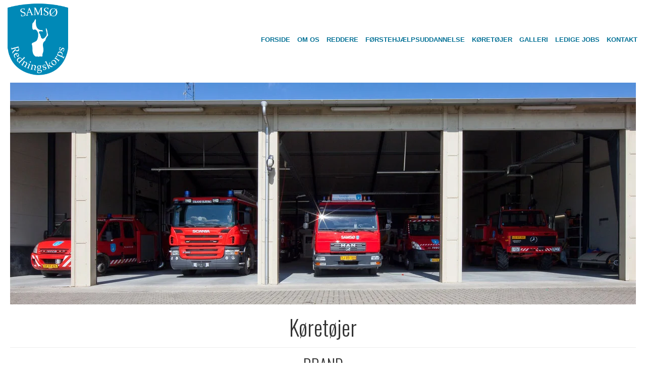

--- FILE ---
content_type: text/css
request_url: https://cms15562.sfstatic.io/upload_dir/templates/template003_1/assets/css/custom.css?v=20250912142025
body_size: 404
content:
.headroom {
    box-shadow: 0px 0px 0px rgba(0,0,0,0);
}

.site-corporate {
    background-color: #f2f2f200;
}

.site-header {
    background-color: #fff0;
}

.brand img {
    z-index:99;
}

.owl-pagination{
    display:none;
}

h1{
    text-align: center;
}

.footer-boks{
    text-align: center;
    padding-top: 3%;
    padding-bottom: 2%;
    background: #41849b;
}

.footer-boks01 {
    background: #05485e;
    color: #fff;
    text-align: center;
    padding-top: 2%;
    padding-bottom: 2%;
}


.item-title .h2{
    font-weight: 30px !important;
}

.site-corporate {
    margin-top: 50px;
    margin-bottom: 80px;
}


.item-primary{
    font-size: 13px !important;
    color: #077397 !important;
}

strong{
    color: #0089b7;
}

.hero-slider-theme .item-caption {
    background: rgba(0, 0, 0, 0);
}

.hero-slider-theme .item-title p.h2{
font-size: 45px !important;
font-weight: bold;
text-shadow: 2px 2px 6px rgba(0, 0, 0, 0.3);
}

.hero-slider-theme .item-text p.h4{
font-size: 40px !important;
font-weight: bold;
text-shadow: 2px 2px 6px rgba(0, 0, 0, 0.3);
}

@media (min-width: 960px){
.brand img {
    max-height: 150px;
    margin-top: -95px;
}

.site-header{
    display: none;
}

.site-content{
    margin-top: -60px;
}
}

@media (max-width: 769px){

.hero-slider-theme .item-title p.h2{
color: #0089b7;
text-shadow: 2px 2px 6px rgba(0, 0, 0, 0);
}

.hero-slider-theme .item-text p.h4{
color: #0089b7;
text-shadow: 2px 2px 6px rgba(0, 0, 0, 0);
}

}

@media (max-width: 959px){
.site-corporate {
    margin-top: 0;
    margin-bottom: 0;
}

ul .skip-links{
    margin-top: -10% !important;
}
.brand.storskaermstr{
    display: none;
}
}

